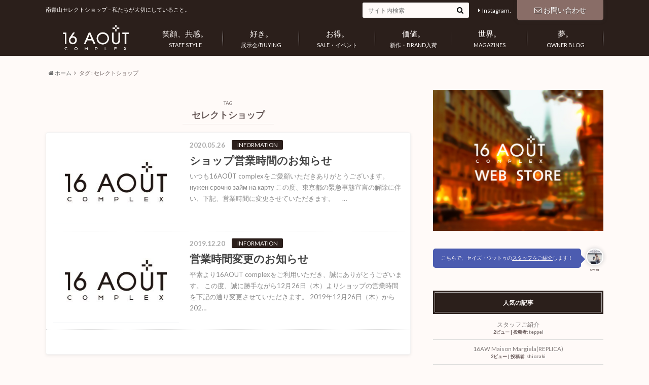

--- FILE ---
content_type: text/html; charset=UTF-8
request_url: http://blog.16aout-complex.com/archives/tag/%E3%82%BB%E3%83%AC%E3%82%AF%E3%83%88%E3%82%B7%E3%83%A7%E3%83%83%E3%83%97
body_size: 12370
content:
<!doctype html>

<!--[if lt IE 7]><html lang="ja" class="no-js lt-ie9 lt-ie8 lt-ie7"><![endif]-->
<!--[if (IE 7)&!(IEMobile)]><html lang="ja" class="no-js lt-ie9 lt-ie8"><![endif]-->
<!--[if (IE 8)&!(IEMobile)]><html lang="ja" class="no-js lt-ie9"><![endif]-->
<!--[if gt IE 8]><!--> <html lang="ja" class="no-js"><!--<![endif]-->

	<head>
		<meta charset="utf-8">

		<meta http-equiv="X-UA-Compatible" content="IE=edge">

		<title>  セレクトショップ | セイズウットゥコンプレックス スタッフブログ</title>
                <meta name="Keywords" content="16AOUT complex,ムアムアドールズ,セレクトショップ" />
                <meta name="Description" content="笑顔、共感。 好き。 お得。 価値。 世界。 夢。- 私たちが大切にしていること" />

		<meta name="HandheldFriendly" content="True">
		<meta name="MobileOptimized" content="320">
		<meta name="viewport" content="width=device-width, initial-scale=1"/>

		<link rel="apple-touch-icon" href="http://blog.16aout-complex.com/wp-content/uploads/2015/11/16aout_blog_logo144_gr.png">
		<link rel="icon" href="http://blog.16aout-complex.com/wp-content/uploads/2015/11/16aout_blog_logo32.png">

		<link rel="pingback" href="http://blog.16aout-complex.com/xmlrpc.php">

		<!--[if IE]>
		<link rel="shortcut icon" href="http://blog.16aout-complex.com/wp-content/uploads/2015/11/favicon.png">
		<![endif]-->

		<!--[if lt IE 9]>
		<script src="http://html5shiv.googlecode.com/svn/trunk/html5.js"></script>
		<script src="http://css3-mediaqueries-js.googlecode.com/svn/trunk/css3-mediaqueries.js"></script>
		<![endif]-->

<!-- GAタグ -->
<script>
  (function(i,s,o,g,r,a,m){i['GoogleAnalyticsObject']=r;i[r]=i[r]||function(){
  (i[r].q=i[r].q||[]).push(arguments)},i[r].l=1*new Date();a=s.createElement(o),
  m=s.getElementsByTagName(o)[0];a.async=1;a.src=g;m.parentNode.insertBefore(a,m)
  })(window,document,'script','//www.google-analytics.com/analytics.js','ga');

  ga('create', 'UA-43940357-4', 'auto');
  ga('send', 'pageview');

</script>

		<link rel='dns-prefetch' href='//blog.16aout-complex.com' />
<link rel='dns-prefetch' href='//s.w.org' />
<link rel="alternate" type="application/rss+xml" title="セイズウットゥコンプレックス スタッフブログ &raquo; フィード" href="http://blog.16aout-complex.com/feed" />
<link rel="alternate" type="application/rss+xml" title="セイズウットゥコンプレックス スタッフブログ &raquo; コメントフィード" href="http://blog.16aout-complex.com/comments/feed" />
<link rel="alternate" type="application/rss+xml" title="セイズウットゥコンプレックス スタッフブログ &raquo; セレクトショップ タグのフィード" href="http://blog.16aout-complex.com/archives/tag/%e3%82%bb%e3%83%ac%e3%82%af%e3%83%88%e3%82%b7%e3%83%a7%e3%83%83%e3%83%97/feed" />
		<script type="text/javascript">
			window._wpemojiSettings = {"baseUrl":"https:\/\/s.w.org\/images\/core\/emoji\/2\/72x72\/","ext":".png","svgUrl":"https:\/\/s.w.org\/images\/core\/emoji\/2\/svg\/","svgExt":".svg","source":{"concatemoji":"http:\/\/blog.16aout-complex.com\/wp-includes\/js\/wp-emoji-release.min.js"}};
			!function(e,o,t){var a,n,r;function i(e){var t=o.createElement("script");t.src=e,t.type="text/javascript",o.getElementsByTagName("head")[0].appendChild(t)}for(r=Array("simple","flag","unicode8","diversity","unicode9"),t.supports={everything:!0,everythingExceptFlag:!0},n=0;n<r.length;n++)t.supports[r[n]]=function(e){var t,a,n=o.createElement("canvas"),r=n.getContext&&n.getContext("2d"),i=String.fromCharCode;if(!r||!r.fillText)return!1;switch(r.textBaseline="top",r.font="600 32px Arial",e){case"flag":return(r.fillText(i(55356,56806,55356,56826),0,0),n.toDataURL().length<3e3)?!1:(r.clearRect(0,0,n.width,n.height),r.fillText(i(55356,57331,65039,8205,55356,57096),0,0),a=n.toDataURL(),r.clearRect(0,0,n.width,n.height),r.fillText(i(55356,57331,55356,57096),0,0),a!==n.toDataURL());case"diversity":return r.fillText(i(55356,57221),0,0),a=(t=r.getImageData(16,16,1,1).data)[0]+","+t[1]+","+t[2]+","+t[3],r.fillText(i(55356,57221,55356,57343),0,0),a!=(t=r.getImageData(16,16,1,1).data)[0]+","+t[1]+","+t[2]+","+t[3];case"simple":return r.fillText(i(55357,56835),0,0),0!==r.getImageData(16,16,1,1).data[0];case"unicode8":return r.fillText(i(55356,57135),0,0),0!==r.getImageData(16,16,1,1).data[0];case"unicode9":return r.fillText(i(55358,56631),0,0),0!==r.getImageData(16,16,1,1).data[0]}return!1}(r[n]),t.supports.everything=t.supports.everything&&t.supports[r[n]],"flag"!==r[n]&&(t.supports.everythingExceptFlag=t.supports.everythingExceptFlag&&t.supports[r[n]]);t.supports.everythingExceptFlag=t.supports.everythingExceptFlag&&!t.supports.flag,t.DOMReady=!1,t.readyCallback=function(){t.DOMReady=!0},t.supports.everything||(a=function(){t.readyCallback()},o.addEventListener?(o.addEventListener("DOMContentLoaded",a,!1),e.addEventListener("load",a,!1)):(e.attachEvent("onload",a),o.attachEvent("onreadystatechange",function(){"complete"===o.readyState&&t.readyCallback()})),(a=t.source||{}).concatemoji?i(a.concatemoji):a.wpemoji&&a.twemoji&&(i(a.twemoji),i(a.wpemoji)))}(window,document,window._wpemojiSettings);
		</script>
		<style type="text/css">
img.wp-smiley,
img.emoji {
	display: inline !important;
	border: none !important;
	box-shadow: none !important;
	height: 1em !important;
	width: 1em !important;
	margin: 0 .07em !important;
	vertical-align: -0.1em !important;
	background: none !important;
	padding: 0 !important;
}
</style>
<link rel='stylesheet' id='contact-form-7-css'  href='http://blog.16aout-complex.com/wp-content/plugins/contact-form-7/includes/css/styles.css' type='text/css' media='all' />
<link rel='stylesheet' id='wordpress-popular-posts-css-css'  href='http://blog.16aout-complex.com/wp-content/plugins/wordpress-popular-posts/public/css/wpp.css' type='text/css' media='all' />
<link rel='stylesheet' id='style-css'  href='http://blog.16aout-complex.com/wp-content/themes/albatros/style.css' type='text/css' media='all' />
<link rel='stylesheet' id='child-style-css'  href='http://blog.16aout-complex.com/wp-content/themes/albatros_custom/style.css' type='text/css' media='all' />
<link rel='stylesheet' id='shortcode-css'  href='http://blog.16aout-complex.com/wp-content/themes/albatros/library/css/shortcode.css' type='text/css' media='all' />
<script type='text/javascript' src='//ajax.googleapis.com/ajax/libs/jquery/1.8.3/jquery.min.js'></script>
<link rel='https://api.w.org/' href='http://blog.16aout-complex.com/wp-json/' />
<meta http-equiv="Last-Modified" content="Sat, 17 Jan 2026 15:55:47 GMT" />
<style type="text/css">
body{color: #685958;}
a{color: #d67254;}
a:hover{color: #e69177;}
.hentry footer .post-categories li a,.hentry footer .tags a{  background: #d67254;  border:1px solid #d67254;}
.hentry footer .tags a{color:#d67254; background: none;}
.hentry footer .post-categories li a:hover,.hentry footer .tags a:hover{ background:#e69177;  border-color:#e69177;}
input[type="text"],input[type="password"],input[type="datetime"],input[type="datetime-local"],input[type="date"],input[type="month"],input[type="time"],input[type="week"],input[type="number"],input[type="email"],input[type="url"],input[type="search"],input[type="tel"],input[type="color"],select,textarea,.field { background-color: #fffaf8;}
/*ヘッダー*/
.header{background: #2b1f1b;}
.header .subnav .site_description,.header .mobile_site_description{color:  #fffaf8;}
.nav li a {color: #fffaf8;}
.nav li a:hover{color:#ede1de;}
.subnav .contactbutton a{background: #896d67;}
.subnav .contactbutton a:hover{background:#5e4442;}
@media only screen and (min-width: 768px) {
	.nav ul {background: #2b1f1b;}
	.nav li ul.sub-menu li a{color: #e3cfc6;}
}
/*メインエリア*/
.byline .cat-name{background: #2b1f1b; color:  #fffaf8;}
.widgettitle {background: #2b1f1b; color:  #fffaf8;}
.widget li a:after{color: #2b1f1b!important;}

/* 投稿ページ吹き出し見出し */
.single .entry-content h2{background: #876661;}
.single .entry-content h2:after{border-top-color:#876661;}
/* リスト要素 */
.entry-content ul li:before{ background: #876661;}
.entry-content ol li:before{ background: #876661;}
/* カテゴリーラベル */
.single .authorbox .author-newpost li .cat-name,.related-box li .cat-name{ background: #2b1f1b;}
/* CTA */
.cta-inner{ background: #2b1f1b;}
/* ローカルナビ */
.local-nav .title a{ background: #d67254;}
.local-nav .current_page_item a{color:#d67254;}
/* ランキングバッジ */
ul.wpp-list li a:before{background: #2b1f1b;}
/* アーカイブのボタン */
.readmore a{border:1px solid #d67254;color:#d67254;}
.readmore a:hover{background:#d67254;color:#fff;}
/* ボタンの色 */
.btn-wrap a{background: #d67254;border: 1px solid #d67254;}
.btn-wrap a:hover{background: #e69177;}
.btn-wrap.simple a{border:1px solid #d67254;color:#d67254;}
.btn-wrap.simple a:hover{background:#d67254;}
/* コメント */
.blue-btn, .comment-reply-link, #submit { background-color: #d67254; }
.blue-btn:hover, .comment-reply-link:hover, #submit:hover, .blue-btn:focus, .comment-reply-link:focus, #submit:focus {background-color: #e69177; }
/* サイドバー */
.widget a{text-decoration:none; color:#847d7c;}
.widget a:hover{color:#cec3c2;}
/*フッター*/
#footer-top{background-color: #2b1f1b; color: #fffaf8;}
.footer a,#footer-top a{color: #e3cfc6;}
#footer-top .widgettitle{color: #fffaf8;}
.footer {background-color: #2b1f1b;color: #fffaf8;}
.footer-links li:before{ color: #2b1f1b;}
/* ページネーション */
.pagination a, .pagination span,.page-links a , .page-links ul > li > span{color: #d67254;}
.pagination a:hover, .pagination a:focus,.page-links a:hover, .page-links a:focus{background-color: #d67254;}
.pagination .current:hover, .pagination .current:focus{color: #e69177;}
</style>
<style type="text/css" id="custom-background-css">
body.custom-background { background-color: #fffaf8; }
</style>
<link rel="icon" href="http://blog.16aout-complex.com/wp-content/uploads/2015/11/cropped-16aout_blog_logo512_wh-32x32.png" sizes="32x32" />
<link rel="icon" href="http://blog.16aout-complex.com/wp-content/uploads/2015/11/cropped-16aout_blog_logo512_wh-192x192.png" sizes="192x192" />
<link rel="apple-touch-icon-precomposed" href="http://blog.16aout-complex.com/wp-content/uploads/2015/11/cropped-16aout_blog_logo512_wh-180x180.png" />
<meta name="msapplication-TileImage" content="http://blog.16aout-complex.com/wp-content/uploads/2015/11/cropped-16aout_blog_logo512_wh-270x270.png" />

<meta name="google-site-verification" content="zq8XviHClmdl6Ow7Peoji3LeTKpjf_x64OFJn8Dmoew" />

	</head>

	<body class="archive tag tag-630 custom-background" itemscope itemtype="http://schema.org/WebPage">

<script>
  window.fbAsyncInit = function() {
    FB.init({
      appId      : '535298253308088',
      xfbml      : true,
      version    : 'v2.6'
    });
  };

  (function(d, s, id){
     var js, fjs = d.getElementsByTagName(s)[0];
     if (d.getElementById(id)) {return;}
     js = d.createElement(s); js.id = id;
     js.src = "//connect.facebook.net/en_US/sdk.js";
     fjs.parentNode.insertBefore(js, fjs);
   }(document, 'script', 'facebook-jssdk'));
</script>

		<div id="container">

					
			<header class="header" role="banner" itemscope itemtype="http://schema.org/WPHeader">

				<div id="inner-header" class="wrap cf">


					
<div id="logo">
																		<p class="h1 img" itemscope itemtype="http://schema.org/Organization"><a href="http://blog.16aout-complex.com"><img src="http://blog.16aout-complex.com/wp-content/uploads/2015/11/logo_blog.png" alt="セイズウットゥコンプレックス スタッフブログ"></a></p>
											</div>					
					
					<div class="subnav cf">
										<p class="site_description">南青山セレクトショップ &#8211; 私たちが大切にしていること。</p>
										
					<div class="contactbutton"><ul id="menu-%e3%83%98%e3%83%83%e3%83%80%e3%83%bc%e5%95%8f%e3%81%84%e5%90%88%e3%82%8f%e3%81%9b" class=""><li id="menu-item-34" class="menu-item menu-item-type-custom menu-item-object-custom menu-item-34"><a href="http://blog.16aout-complex.com/inquire"><span class="gf"></span><i class="fa fa-envelope-o"></i>お問い合わせ</a></li>
</ul></div>					
					<ul id="menu-%e3%82%b9%e3%82%bf%e3%83%83%e3%83%95%e3%81%94%e7%b4%b9%e4%bb%8b" class="linklist"><li id="menu-item-33" class="menu-item menu-item-type-custom menu-item-object-custom menu-item-33"><a href="http://blog.16aout-complex.com/gallery">Instagram.<span class="gf"></span></a></li>
</ul>					
					<form role="search" method="get" id="searchform" class="searchform" action="http://blog.16aout-complex.com/">
    <div>
        <label for="s" class="screen-reader-text"></label>
        <input type="search" id="s" name="s" value="" placeholder="サイト内検索" /><button type="submit" id="searchsubmit" ><i class="fa fa-search"></i></button>
    </div>
</form>					</div>

					<nav id="g_nav" role="navigation" itemscope itemtype="http://schema.org/SiteNavigationElement">
						<ul id="menu-%e3%82%b0%e3%83%ad%e3%83%bc%e3%83%90%e3%83%ab%e3%83%8a%e3%83%93" class="nav top-nav cf"><li id="menu-item-27" class="menu-item menu-item-type-custom menu-item-object-custom menu-item-27"><a href="http://blog.16aout-complex.com/archives/category/staff-style">STAFF STYLE<span class="gf">笑顔、共感。</span></a></li>
<li id="menu-item-28" class="menu-item menu-item-type-custom menu-item-object-custom menu-item-28"><a href="http://blog.16aout-complex.com/archives/category/buying">展示会/BUYING<span class="gf">好き。</span></a></li>
<li id="menu-item-29" class="menu-item menu-item-type-custom menu-item-object-custom menu-item-29"><a href="http://blog.16aout-complex.com/archives/category/sale-event">SALE・イベント<span class="gf">お得。</span></a></li>
<li id="menu-item-30" class="menu-item menu-item-type-custom menu-item-object-custom menu-item-30"><a href="http://blog.16aout-complex.com/archives/category/new-brand">新作・BRAND入荷<span class="gf">価値。</span></a></li>
<li id="menu-item-1847" class="menu-item menu-item-type-custom menu-item-object-custom menu-item-1847"><a href="http://blog.16aout-complex.com/archives/category/press">MAGAZINES<span class="gf">世界。</span></a></li>
<li id="menu-item-31" class="menu-item menu-item-type-custom menu-item-object-custom menu-item-31"><a href="http://blog.16aout-complex.com/archives/category/owner-blog">OWNER BLOG<span class="gf">夢。</span></a></li>
</ul>
					</nav>

				</div>

			</header>


<div id="breadcrumb" class="breadcrumb inner wrap cf"><ul><li itemtype="http://data-vocabulary.org/Breadcrumb"><a href="http://blog.16aout-complex.com/" itemprop="url"><i class="fa fa-home"></i> ホーム</a></li><li itemtype="http://data-vocabulary.org/Breadcrumb">タグ : セレクトショップ</li></ul></div>

			<div id="content">

				<div id="inner-content" class="wrap cf">

						<main id="main" class="m-all t-2of3 d-5of7 cf" role="main" itemscope itemprop="mainContentOfPage" itemtype="http://schema.org/Blog">

							<div class="archivettl">
																	<h1 class="archive-title h2">
										<span>TAG</span> セレクトショップ									</h1>
	
															</div>


														
							<div class="top-post-list hentry">
							
														
								<article class="post-list cf" role="article">
									<a href="http://blog.16aout-complex.com/archives/8295" rel="bookmark" title="ショップ営業時間のお知らせ">
								
																		<figure class="eyecatch">
										<img width="300" height="200" src="http://blog.16aout-complex.com/wp-content/uploads/2019/09/16LOGO-600x600-300x200.jpg" class="attachment-home-thum size-home-thum wp-post-image" alt="16LOGO-600x600" srcset="http://blog.16aout-complex.com/wp-content/uploads/2019/09/16LOGO-600x600-300x200.jpg 300w, http://blog.16aout-complex.com/wp-content/uploads/2019/09/16LOGO-600x600-600x400.jpg 600w" sizes="(max-width: 300px) 100vw, 300px" />									</figure>
																	
									<section class="entry-content cf">
									    <p class="byline entry-meta vcard">
									
										<span class="date updated">2020.05.26</span>
									    <span class="cat-name">INFORMATION</span>
										<span class="author" style="display: none;"><span class="fn">ロスユイ</span></span>
										
									    </p>
									
										<h1 class="h2 entry-title">ショップ営業時間のお知らせ</h1>
								
																			<p class="description"><p>いつも16AOÛT complexをご愛顧いただきありがとうございます。 нужен срочно займ на карту この度、東京都の緊急事態宣言の解除に伴い、下記、営業時間に変更させていただきます。     &#8230;</p>
</p>
																	
									</section>
									</a>
								</article>
							
														
								<article class="post-list cf" role="article">
									<a href="http://blog.16aout-complex.com/archives/8135" rel="bookmark" title="営業時間変更のお知らせ">
								
																		<figure class="eyecatch">
										<img width="300" height="200" src="http://blog.16aout-complex.com/wp-content/uploads/2019/09/16LOGO-600x600-300x200.jpg" class="attachment-home-thum size-home-thum wp-post-image" alt="16LOGO-600x600" srcset="http://blog.16aout-complex.com/wp-content/uploads/2019/09/16LOGO-600x600-300x200.jpg 300w, http://blog.16aout-complex.com/wp-content/uploads/2019/09/16LOGO-600x600-600x400.jpg 600w" sizes="(max-width: 300px) 100vw, 300px" />									</figure>
																	
									<section class="entry-content cf">
									    <p class="byline entry-meta vcard">
									
										<span class="date updated">2019.12.20</span>
									    <span class="cat-name">INFORMATION</span>
										<span class="author" style="display: none;"><span class="fn">ロスユイ</span></span>
										
									    </p>
									
										<h1 class="h2 entry-title">営業時間変更のお知らせ</h1>
								
																			<p class="description"><p>平素より16AOUT complexをご利用いただき、誠にありがとうございます。 この度、誠に勝手ながら12月26日（木）よりショップの営業時間を下記の通り変更させていただきます。 2019年12月26日（木）から202&#8230;</p>
</p>
																	
									</section>
									</a>
								</article>
							
														
							<nav class="pagination cf">
</nav>
	
														</div>
						</main>

									<div id="sidebar1" class="sidebar m-all t-1of3 d-2of7 last-col cf" role="complementary">
					
					 
					
											<div class="add">
							<div id="text-2" class="widget widget_text">			<div class="textwidget"><a href="http://www.16aout-complex.com/"><img alt="16AOUT公式ウェブストア" src="http://blog.16aout-complex.com/wp-content/uploads/2015/11/blog_banner.jpg" /></a></div>
		</div><div id="text-10" class="widget widget_text">			<div class="textwidget"><div class="voice cf r fb"><figure class="icon"><img src="http://blog.16aout-complex.com/wp-content/uploads/2015/11/bffdd798065147b347445f8e006666f6-96x96.jpg"><figcaption class="name">owner</figcaption></figure><div class="voicecomment"><a href="http://blog.16aout-complex.com/staff/"><span style="color:#fffaf8">こちらで、セイズ・ウットゥの<u>スタッフをご紹介</u>します！</a></span></div></div></div>
		</div>
<!-- WordPress Popular Posts Plugin [W] [daily] [views] [regular] -->

<div id="wpp-2" class="widget popular-posts">
<h4 class="widgettitle"><span>人気の記事</span></h4>
<ul class="wpp-list">
<li>
<a href="http://blog.16aout-complex.com/staff" title="スタッフご紹介" class="wpp-post-title" target="_self">スタッフご紹介</a>
 <span class="wpp-meta post-stats"><span class="wpp-views">2ビュー</span> | <span class="wpp-author">投稿者: <a href="http://blog.16aout-complex.com/archives/author/teppeiikeda">teppei</a></span></span>
</li>
<li>
<a href="http://blog.16aout-complex.com/archives/4124" title="16AW Maison Margiela(REPLICA)" class="wpp-post-title" target="_self">16AW Maison Margiela(REPLICA)</a>
 <span class="wpp-meta post-stats"><span class="wpp-views">2ビュー</span> | <span class="wpp-author">投稿者: <a href="http://blog.16aout-complex.com/archives/author/shiozaki">shiozaki</a></span></span>
</li>
<li>
<a href="http://blog.16aout-complex.com/archives/6005" title="17AW new Japanese brand &#8220;BASEMARK&#8221;(ベースマーク)" class="wpp-post-title" target="_self">17AW new Japanese brand &#8220;BASEMARK&#8221;(ベースマーク)</a>
 <span class="wpp-meta post-stats"><span class="wpp-views">2ビュー</span> | <span class="wpp-author">投稿者: <a href="http://blog.16aout-complex.com/archives/author/makino">makino</a></span></span>
</li>
<li>
<a href="http://blog.16aout-complex.com/archives/6098" title="17AW MAISON MARGIELA(メゾン・マルジェラ)マイ・スタンダード" class="wpp-post-title" target="_self">17AW MAISON MARGIELA(メゾン・マルジェラ)マイ・スタンダード</a>
 <span class="wpp-meta post-stats"><span class="wpp-views">2ビュー</span> | <span class="wpp-author">投稿者: <a href="http://blog.16aout-complex.com/archives/author/kanakubo">ロスユイ</a></span></span>
</li>
<li>
<a href="http://blog.16aout-complex.com/archives/7261" title="2019年春夏新しい服" class="wpp-post-title" target="_self">2019年春夏新しい服</a>
 <span class="wpp-meta post-stats"><span class="wpp-views">1ビュー</span> | <span class="wpp-author">投稿者: <a href="http://blog.16aout-complex.com/archives/author/ishikawa">ishikawa</a></span></span>
</li>
<li>
<a href="http://blog.16aout-complex.com/archives/8202" title="20SS COPERNI(コペルニ)新作紹介 VOL.1 『スワイプバッグ』" class="wpp-post-title" target="_self">20SS COPERNI(コペルニ)新作紹介 VOL.1 『スワイプバッグ』</a>
 <span class="wpp-meta post-stats"><span class="wpp-views">1ビュー</span> | <span class="wpp-author">投稿者: <a href="http://blog.16aout-complex.com/archives/author/makino">makino</a></span></span>
</li>
</ul>

</div>
						</div>
										
										
					
											<div id="archives-3" class="widget widget_archive"><h4 class="widgettitle"><span>アーカイブ/月別</span></h4>		<label class="screen-reader-text" for="archives-dropdown-3">アーカイブ/月別</label>
		<select id="archives-dropdown-3" name="archive-dropdown" onchange='document.location.href=this.options[this.selectedIndex].value;'>
			
			<option value="">月を選択</option>
				<option value='http://blog.16aout-complex.com/archives/date/2023/04'> 2023年4月 </option>
	<option value='http://blog.16aout-complex.com/archives/date/2022/12'> 2022年12月 </option>
	<option value='http://blog.16aout-complex.com/archives/date/2022/11'> 2022年11月 </option>
	<option value='http://blog.16aout-complex.com/archives/date/2022/09'> 2022年9月 </option>
	<option value='http://blog.16aout-complex.com/archives/date/2021/09'> 2021年9月 </option>
	<option value='http://blog.16aout-complex.com/archives/date/2021/06'> 2021年6月 </option>
	<option value='http://blog.16aout-complex.com/archives/date/2021/04'> 2021年4月 </option>
	<option value='http://blog.16aout-complex.com/archives/date/2020/12'> 2020年12月 </option>
	<option value='http://blog.16aout-complex.com/archives/date/2020/07'> 2020年7月 </option>
	<option value='http://blog.16aout-complex.com/archives/date/2020/05'> 2020年5月 </option>
	<option value='http://blog.16aout-complex.com/archives/date/2020/04'> 2020年4月 </option>
	<option value='http://blog.16aout-complex.com/archives/date/2020/03'> 2020年3月 </option>
	<option value='http://blog.16aout-complex.com/archives/date/2020/02'> 2020年2月 </option>
	<option value='http://blog.16aout-complex.com/archives/date/2019/12'> 2019年12月 </option>
	<option value='http://blog.16aout-complex.com/archives/date/2019/10'> 2019年10月 </option>
	<option value='http://blog.16aout-complex.com/archives/date/2019/09'> 2019年9月 </option>
	<option value='http://blog.16aout-complex.com/archives/date/2019/08'> 2019年8月 </option>
	<option value='http://blog.16aout-complex.com/archives/date/2019/07'> 2019年7月 </option>
	<option value='http://blog.16aout-complex.com/archives/date/2019/05'> 2019年5月 </option>
	<option value='http://blog.16aout-complex.com/archives/date/2019/04'> 2019年4月 </option>
	<option value='http://blog.16aout-complex.com/archives/date/2019/03'> 2019年3月 </option>
	<option value='http://blog.16aout-complex.com/archives/date/2018/12'> 2018年12月 </option>
	<option value='http://blog.16aout-complex.com/archives/date/2018/11'> 2018年11月 </option>
	<option value='http://blog.16aout-complex.com/archives/date/2018/09'> 2018年9月 </option>
	<option value='http://blog.16aout-complex.com/archives/date/2018/08'> 2018年8月 </option>
	<option value='http://blog.16aout-complex.com/archives/date/2018/07'> 2018年7月 </option>
	<option value='http://blog.16aout-complex.com/archives/date/2018/06'> 2018年6月 </option>
	<option value='http://blog.16aout-complex.com/archives/date/2018/05'> 2018年5月 </option>
	<option value='http://blog.16aout-complex.com/archives/date/2018/04'> 2018年4月 </option>
	<option value='http://blog.16aout-complex.com/archives/date/2018/03'> 2018年3月 </option>
	<option value='http://blog.16aout-complex.com/archives/date/2018/02'> 2018年2月 </option>
	<option value='http://blog.16aout-complex.com/archives/date/2018/01'> 2018年1月 </option>
	<option value='http://blog.16aout-complex.com/archives/date/2017/12'> 2017年12月 </option>
	<option value='http://blog.16aout-complex.com/archives/date/2017/11'> 2017年11月 </option>
	<option value='http://blog.16aout-complex.com/archives/date/2017/10'> 2017年10月 </option>
	<option value='http://blog.16aout-complex.com/archives/date/2017/09'> 2017年9月 </option>
	<option value='http://blog.16aout-complex.com/archives/date/2017/08'> 2017年8月 </option>
	<option value='http://blog.16aout-complex.com/archives/date/2017/07'> 2017年7月 </option>
	<option value='http://blog.16aout-complex.com/archives/date/2017/06'> 2017年6月 </option>
	<option value='http://blog.16aout-complex.com/archives/date/2017/05'> 2017年5月 </option>
	<option value='http://blog.16aout-complex.com/archives/date/2017/04'> 2017年4月 </option>
	<option value='http://blog.16aout-complex.com/archives/date/2017/03'> 2017年3月 </option>
	<option value='http://blog.16aout-complex.com/archives/date/2017/02'> 2017年2月 </option>
	<option value='http://blog.16aout-complex.com/archives/date/2017/01'> 2017年1月 </option>
	<option value='http://blog.16aout-complex.com/archives/date/2016/12'> 2016年12月 </option>
	<option value='http://blog.16aout-complex.com/archives/date/2016/11'> 2016年11月 </option>
	<option value='http://blog.16aout-complex.com/archives/date/2016/10'> 2016年10月 </option>
	<option value='http://blog.16aout-complex.com/archives/date/2016/09'> 2016年9月 </option>
	<option value='http://blog.16aout-complex.com/archives/date/2016/08'> 2016年8月 </option>
	<option value='http://blog.16aout-complex.com/archives/date/2016/07'> 2016年7月 </option>
	<option value='http://blog.16aout-complex.com/archives/date/2016/06'> 2016年6月 </option>
	<option value='http://blog.16aout-complex.com/archives/date/2016/05'> 2016年5月 </option>
	<option value='http://blog.16aout-complex.com/archives/date/2016/04'> 2016年4月 </option>
	<option value='http://blog.16aout-complex.com/archives/date/2016/03'> 2016年3月 </option>
	<option value='http://blog.16aout-complex.com/archives/date/2016/02'> 2016年2月 </option>
	<option value='http://blog.16aout-complex.com/archives/date/2016/01'> 2016年1月 </option>
	<option value='http://blog.16aout-complex.com/archives/date/2015/12'> 2015年12月 </option>
	<option value='http://blog.16aout-complex.com/archives/date/2015/11'> 2015年11月 </option>
	<option value='http://blog.16aout-complex.com/archives/date/2015/10'> 2015年10月 </option>
	<option value='http://blog.16aout-complex.com/archives/date/2015/09'> 2015年9月 </option>
	<option value='http://blog.16aout-complex.com/archives/date/2015/08'> 2015年8月 </option>
	<option value='http://blog.16aout-complex.com/archives/date/2015/07'> 2015年7月 </option>
	<option value='http://blog.16aout-complex.com/archives/date/2015/06'> 2015年6月 </option>
	<option value='http://blog.16aout-complex.com/archives/date/2015/05'> 2015年5月 </option>
	<option value='http://blog.16aout-complex.com/archives/date/2015/04'> 2015年4月 </option>
	<option value='http://blog.16aout-complex.com/archives/date/2015/03'> 2015年3月 </option>
	<option value='http://blog.16aout-complex.com/archives/date/2015/02'> 2015年2月 </option>
	<option value='http://blog.16aout-complex.com/archives/date/2015/01'> 2015年1月 </option>
	<option value='http://blog.16aout-complex.com/archives/date/2014/12'> 2014年12月 </option>
	<option value='http://blog.16aout-complex.com/archives/date/2014/11'> 2014年11月 </option>
	<option value='http://blog.16aout-complex.com/archives/date/2014/10'> 2014年10月 </option>
	<option value='http://blog.16aout-complex.com/archives/date/2014/09'> 2014年9月 </option>
	<option value='http://blog.16aout-complex.com/archives/date/2014/08'> 2014年8月 </option>
	<option value='http://blog.16aout-complex.com/archives/date/2014/07'> 2014年7月 </option>
	<option value='http://blog.16aout-complex.com/archives/date/2014/06'> 2014年6月 </option>
	<option value='http://blog.16aout-complex.com/archives/date/2014/05'> 2014年5月 </option>
	<option value='http://blog.16aout-complex.com/archives/date/2014/04'> 2014年4月 </option>
	<option value='http://blog.16aout-complex.com/archives/date/2014/03'> 2014年3月 </option>
	<option value='http://blog.16aout-complex.com/archives/date/2014/02'> 2014年2月 </option>
	<option value='http://blog.16aout-complex.com/archives/date/2014/01'> 2014年1月 </option>
	<option value='http://blog.16aout-complex.com/archives/date/2013/12'> 2013年12月 </option>
	<option value='http://blog.16aout-complex.com/archives/date/2013/11'> 2013年11月 </option>
	<option value='http://blog.16aout-complex.com/archives/date/2013/10'> 2013年10月 </option>
	<option value='http://blog.16aout-complex.com/archives/date/2013/09'> 2013年9月 </option>
	<option value='http://blog.16aout-complex.com/archives/date/2013/08'> 2013年8月 </option>
	<option value='http://blog.16aout-complex.com/archives/date/2013/07'> 2013年7月 </option>
	<option value='http://blog.16aout-complex.com/archives/date/2013/06'> 2013年6月 </option>
	<option value='http://blog.16aout-complex.com/archives/date/2013/05'> 2013年5月 </option>
	<option value='http://blog.16aout-complex.com/archives/date/2013/04'> 2013年4月 </option>
	<option value='http://blog.16aout-complex.com/archives/date/2013/03'> 2013年3月 </option>
	<option value='http://blog.16aout-complex.com/archives/date/2013/02'> 2013年2月 </option>
	<option value='http://blog.16aout-complex.com/archives/date/2013/01'> 2013年1月 </option>
	<option value='http://blog.16aout-complex.com/archives/date/2012/12'> 2012年12月 </option>
	<option value='http://blog.16aout-complex.com/archives/date/2012/11'> 2012年11月 </option>
	<option value='http://blog.16aout-complex.com/archives/date/2012/10'> 2012年10月 </option>
	<option value='http://blog.16aout-complex.com/archives/date/2012/09'> 2012年9月 </option>
	<option value='http://blog.16aout-complex.com/archives/date/2012/08'> 2012年8月 </option>
	<option value='http://blog.16aout-complex.com/archives/date/2012/07'> 2012年7月 </option>
	<option value='http://blog.16aout-complex.com/archives/date/2012/06'> 2012年6月 </option>
	<option value='http://blog.16aout-complex.com/archives/date/2012/05'> 2012年5月 </option>
	<option value='http://blog.16aout-complex.com/archives/date/2012/04'> 2012年4月 </option>
	<option value='http://blog.16aout-complex.com/archives/date/2012/03'> 2012年3月 </option>
	<option value='http://blog.16aout-complex.com/archives/date/2012/02'> 2012年2月 </option>

		</select>
		</div><div id="text-12" class="widget widget_text">			<div class="textwidget"><center><a href='http://cloud.feedly.com/#subscription%2Ffeed%2Fhttp%3A%2F%2Fblog.16aout-complex.com%2Ffeed'  target='blank'><img id='feedlyFollow' src='http://s3.feedly.com/img/follows/feedly-follow-rectangle-flat-big_2x.png' alt='follow us in feedly' width='80' height='34'></a></center></div>
		</div>					
										<script type="text/javascript">
(function(){
	 $(function(){
 
		 var fix = $('#scrollfix'),
		 side = $('#sidebar1'),
		 main = $('#main'),
		 sideTop = side.offset().top;
		 fixTop = fix.offset().top,
		 mainTop = main.offset().top,
		 w = $(window);
 
		 var adjust = function(){
			 fixTop = fix.css('position') === 'static' ? sideTop + fix.position().top : fixTop;
			 var fixHeight = fix.outerHeight(true),
			 mainHeight = main.outerHeight(),
			 winTop = w.scrollTop();
 
			 if(winTop + fixHeight > mainTop + mainHeight){
				fix.removeClass('fixed');
			}else if(winTop >= fixTop){
				fix.addClass('fixed');
			}else{
				fix.removeClass('fixed');
			 }
		 }
 
		 w.on('scroll', adjust);
	 });
})(jQuery);
					</script>
						
					<div id="scrollfix">
						<div id="tag_cloud-2" class="widget widget_tag_cloud"><h4 class="widgettitle"><span>タグクラウド</span></h4><div class="tagcloud"><a href='http://blog.16aout-complex.com/archives/tag/rabbit' class='tag-link-319 tag-link-position-1' title='8件のトピック' style='font-size: 9.8167938931298pt;'>うさぎ</a>
<a href='http://blog.16aout-complex.com/archives/tag/friends' class='tag-link-323 tag-link-position-2' title='24件のトピック' style='font-size: 14.625954198473pt;'>お友達</a>
<a href='http://blog.16aout-complex.com/archives/tag/basket-bag' class='tag-link-439 tag-link-position-3' title='11件のトピック' style='font-size: 11.206106870229pt;'>かごバッグ</a>
<a href='http://blog.16aout-complex.com/archives/tag/dogs' class='tag-link-388 tag-link-position-4' title='9件のトピック' style='font-size: 10.351145038168pt;'>わんこ</a>
<a href='http://blog.16aout-complex.com/archives/tag/accessories' class='tag-link-97 tag-link-position-5' title='14件のトピック' style='font-size: 12.274809160305pt;'>アクセサリー</a>
<a href='http://blog.16aout-complex.com/archives/tag/ami-alexandre-mattiussi' class='tag-link-318 tag-link-position-6' title='25件のトピック' style='font-size: 14.732824427481pt;'>アミアレクサンドルマテュッシ</a>
<a href='http://blog.16aout-complex.com/archives/tag/alexander-mcqueen' class='tag-link-339 tag-link-position-7' title='7件のトピック' style='font-size: 9.2824427480916pt;'>アレキサンダーマックイーン</a>
<a href='http://blog.16aout-complex.com/archives/tag/andrea-pompilio' class='tag-link-480 tag-link-position-8' title='6件のトピック' style='font-size: 8.7480916030534pt;'>アンドレアポンピリオ</a>
<a href='http://blog.16aout-complex.com/archives/tag/art' class='tag-link-304 tag-link-position-9' title='16件のトピック' style='font-size: 12.809160305344pt;'>アート</a>
<a href='http://blog.16aout-complex.com/archives/tag/isabel-marant-etoile' class='tag-link-171 tag-link-position-10' title='9件のトピック' style='font-size: 10.351145038168pt;'>イザベルマラン エトワール</a>
<a href='http://blog.16aout-complex.com/archives/tag/event' class='tag-link-479 tag-link-position-11' title='6件のトピック' style='font-size: 8.7480916030534pt;'>イベント</a>
<a href='http://blog.16aout-complex.com/archives/tag/interior' class='tag-link-55 tag-link-position-12' title='40件のトピック' style='font-size: 16.870229007634pt;'>インテリア</a>
<a href='http://blog.16aout-complex.com/archives/tag/yve-salomon' class='tag-link-24 tag-link-position-13' title='8件のトピック' style='font-size: 9.8167938931298pt;'>イヴサロモン（イブサロモン モッズコート）</a>
<a href='http://blog.16aout-complex.com/archives/tag/eachother' class='tag-link-438 tag-link-position-14' title='9件のトピック' style='font-size: 10.351145038168pt;'>イーチアザー</a>
<a href='http://blog.16aout-complex.com/archives/tag/mm-6' class='tag-link-367 tag-link-position-15' title='7件のトピック' style='font-size: 9.2824427480916pt;'>エムエムシックス</a>
<a href='http://blog.16aout-complex.com/archives/tag/originalmarrakech' class='tag-link-428 tag-link-position-16' title='10件のトピック' style='font-size: 10.778625954198pt;'>オリジナル マラケッシュ</a>
<a href='http://blog.16aout-complex.com/archives/tag/order-made' class='tag-link-449 tag-link-position-17' title='5件のトピック' style='font-size: 8pt;'>オーダーメイド</a>
<a href='http://blog.16aout-complex.com/archives/tag/candle' class='tag-link-73 tag-link-position-18' title='5件のトピック' style='font-size: 8pt;'>キャンドル</a>
<a href='http://blog.16aout-complex.com/archives/tag/gift' class='tag-link-75 tag-link-position-19' title='11件のトピック' style='font-size: 11.206106870229pt;'>ギフト</a>
<a href='http://blog.16aout-complex.com/archives/tag/cushion' class='tag-link-392 tag-link-position-20' title='5件のトピック' style='font-size: 8pt;'>クッション</a>
<a href='http://blog.16aout-complex.com/archives/tag/xmas-present' class='tag-link-96 tag-link-position-21' title='11件のトピック' style='font-size: 11.206106870229pt;'>クリスマスプレゼント</a>
<a href='http://blog.16aout-complex.com/archives/tag/chloe' class='tag-link-425 tag-link-position-22' title='18件のトピック' style='font-size: 13.343511450382pt;'>クロエ</a>
<a href='http://blog.16aout-complex.com/archives/tag/coats' class='tag-link-25 tag-link-position-23' title='23件のトピック' style='font-size: 14.412213740458pt;'>コート</a>
<a href='http://blog.16aout-complex.com/archives/tag/sunglasses' class='tag-link-132 tag-link-position-24' title='6件のトピック' style='font-size: 8.7480916030534pt;'>サングラス</a>
<a href='http://blog.16aout-complex.com/archives/tag/sandal' class='tag-link-202 tag-link-position-25' title='6件のトピック' style='font-size: 8.7480916030534pt;'>サンダル</a>
<a href='http://blog.16aout-complex.com/archives/tag/giuzeppe-zanotti' class='tag-link-329 tag-link-position-26' title='12件のトピック' style='font-size: 11.526717557252pt;'>ザノッティ</a>
<a href='http://blog.16aout-complex.com/archives/tag/shirt' class='tag-link-360 tag-link-position-27' title='13件のトピック' style='font-size: 11.954198473282pt;'>シャツ</a>
<a href='http://blog.16aout-complex.com/archives/tag/shoes' class='tag-link-123 tag-link-position-28' title='16件のトピック' style='font-size: 12.809160305344pt;'>シューズ</a>
<a href='http://blog.16aout-complex.com/archives/tag/jackets' class='tag-link-164 tag-link-position-29' title='21件のトピック' style='font-size: 13.984732824427pt;'>ジャケット</a>
<a href='http://blog.16aout-complex.com/archives/tag/giorgio-brato' class='tag-link-250 tag-link-position-30' title='5件のトピック' style='font-size: 8pt;'>ジョルジオブラット</a>
<a href='http://blog.16aout-complex.com/archives/tag/sweat-parka' class='tag-link-359 tag-link-position-31' title='8件のトピック' style='font-size: 9.8167938931298pt;'>スウェット･パーカー</a>
<a href='http://blog.16aout-complex.com/archives/tag/sneaker' class='tag-link-385 tag-link-position-32' title='13件のトピック' style='font-size: 11.954198473282pt;'>スニーカー</a>
<a href='http://blog.16aout-complex.com/archives/tag/smile-cushion' class='tag-link-353 tag-link-position-33' title='8件のトピック' style='font-size: 9.8167938931298pt;'>スマイリークッション</a>
<a href='http://blog.16aout-complex.com/archives/tag/celebrity' class='tag-link-313 tag-link-position-34' title='9件のトピック' style='font-size: 10.351145038168pt;'>セレブ</a>
<a href='http://blog.16aout-complex.com/archives/tag/sale' class='tag-link-416 tag-link-position-35' title='6件のトピック' style='font-size: 8.7480916030534pt;'>セール</a>
<a href='http://blog.16aout-complex.com/archives/tag/dsquared2' class='tag-link-81 tag-link-position-36' title='10件のトピック' style='font-size: 10.778625954198pt;'>ディースクエアード</a>
<a href='http://blog.16aout-complex.com/archives/tag/denim' class='tag-link-307 tag-link-position-37' title='13件のトピック' style='font-size: 11.954198473282pt;'>デニム</a>
<a href='http://blog.16aout-complex.com/archives/tag/knit' class='tag-link-253 tag-link-position-38' title='17件のトピック' style='font-size: 13.129770992366pt;'>ニット</a>
<a href='http://blog.16aout-complex.com/archives/tag/haider-ackermann' class='tag-link-332 tag-link-position-39' title='23件のトピック' style='font-size: 14.412213740458pt;'>ハイダーアッカーマン</a>
<a href='http://blog.16aout-complex.com/archives/tag/%e3%83%8f%e3%83%aa%e3%82%b9%e3%83%af%e3%83%bc%e3%83%95%e3%83%ad%e3%83%b3%e3%83%89%e3%83%b3' class='tag-link-535 tag-link-position-40' title='5件のトピック' style='font-size: 8pt;'>ハリスワーフロンドン</a>
<a href='http://blog.16aout-complex.com/archives/tag/bag' class='tag-link-338 tag-link-position-41' title='25件のトピック' style='font-size: 14.732824427481pt;'>バッグ</a>
<a href='http://blog.16aout-complex.com/archives/tag/balmain' class='tag-link-320 tag-link-position-42' title='23件のトピック' style='font-size: 14.412213740458pt;'>バルマン</a>
<a href='http://blog.16aout-complex.com/archives/tag/paris-collection' class='tag-link-156 tag-link-position-43' title='6件のトピック' style='font-size: 8.7480916030534pt;'>パリコレ</a>
<a href='http://blog.16aout-complex.com/archives/tag/paris_info' class='tag-link-337 tag-link-position-44' title='13件のトピック' style='font-size: 11.954198473282pt;'>パリ情報あれこれ</a>
<a href='http://blog.16aout-complex.com/archives/tag/pants' class='tag-link-395 tag-link-position-45' title='5件のトピック' style='font-size: 8pt;'>パンツ</a>
<a href='http://blog.16aout-complex.com/archives/tag/pumps' class='tag-link-394 tag-link-position-46' title='7件のトピック' style='font-size: 9.2824427480916pt;'>パンプス</a>
<a href='http://blog.16aout-complex.com/archives/tag/pickup' class='tag-link-293 tag-link-position-47' title='122件のトピック' style='font-size: 22pt;'>ピックアップ</a>
<a href='http://blog.16aout-complex.com/archives/tag/facetasm' class='tag-link-432 tag-link-position-48' title='8件のトピック' style='font-size: 9.8167938931298pt;'>ファセッタズム</a>
<a href='http://blog.16aout-complex.com/archives/tag/faith-connexio' class='tag-link-384 tag-link-position-49' title='27件のトピック' style='font-size: 15.160305343511pt;'>フェイスコネクション</a>
<a href='http://blog.16aout-complex.com/archives/tag/bracelet' class='tag-link-21 tag-link-position-50' title='12件のトピック' style='font-size: 11.526717557252pt;'>ブレスレット</a>
<a href='http://blog.16aout-complex.com/archives/tag/boots' class='tag-link-326 tag-link-position-51' title='8件のトピック' style='font-size: 9.8167938931298pt;'>ブーツ</a>
<a href='http://blog.16aout-complex.com/archives/tag/%e3%83%9e%e3%83%ab%e3%83%8b' class='tag-link-598 tag-link-position-52' title='5件のトピック' style='font-size: 8pt;'>マルニ</a>
<a href='http://blog.16aout-complex.com/archives/tag/muamuadolls' class='tag-link-26 tag-link-position-53' title='12件のトピック' style='font-size: 11.526717557252pt;'>ムアムアドールズ</a>
<a href='http://blog.16aout-complex.com/archives/tag/maison-de-vacances' class='tag-link-336 tag-link-position-54' title='8件のトピック' style='font-size: 9.8167938931298pt;'>メゾンドバカンス</a>
<a href='http://blog.16aout-complex.com/archives/tag/margiela' class='tag-link-78 tag-link-position-55' title='77件のトピック' style='font-size: 19.862595419847pt;'>メゾンマルジェラ</a>
<a href='http://blog.16aout-complex.com/archives/tag/mods-coat' class='tag-link-405 tag-link-position-56' title='10件のトピック' style='font-size: 10.778625954198pt;'>モッズコート</a>
<a href='http://blog.16aout-complex.com/archives/tag/morocco' class='tag-link-442 tag-link-position-57' title='5件のトピック' style='font-size: 8pt;'>モロッコ</a>
<a href='http://blog.16aout-complex.com/archives/tag/riders' class='tag-link-396 tag-link-position-58' title='7件のトピック' style='font-size: 9.2824427480916pt;'>ライダース</a>
<a href='http://blog.16aout-complex.com/archives/tag/leather' class='tag-link-200 tag-link-position-59' title='13件のトピック' style='font-size: 11.954198473282pt;'>レザー</a>
<a href='http://blog.16aout-complex.com/archives/tag/redline' class='tag-link-20 tag-link-position-60' title='7件のトピック' style='font-size: 9.2824427480916pt;'>レッドライン</a>
<a href='http://blog.16aout-complex.com/archives/tag/redline-bracelet' class='tag-link-22 tag-link-position-61' title='7件のトピック' style='font-size: 9.2824427480916pt;'>レッドラインブレスレット</a>
<a href='http://blog.16aout-complex.com/archives/tag/dress' class='tag-link-453 tag-link-position-62' title='5件のトピック' style='font-size: 8pt;'>ワンピース</a>
<a href='http://blog.16aout-complex.com/archives/tag/viktor-rolf' class='tag-link-333 tag-link-position-63' title='13件のトピック' style='font-size: 11.954198473282pt;'>ヴィクター＆ロルフ</a>
<a href='http://blog.16aout-complex.com/archives/tag/new-brand' class='tag-link-346 tag-link-position-64' title='8件のトピック' style='font-size: 9.8167938931298pt;'>取扱い開始</a>
<a href='http://blog.16aout-complex.com/archives/tag/cap-hat-knitcap' class='tag-link-341 tag-link-position-65' title='8件のトピック' style='font-size: 9.8167938931298pt;'>帽子</a>
<a href='http://blog.16aout-complex.com/archives/tag/un-imported' class='tag-link-331 tag-link-position-66' title='7件のトピック' style='font-size: 9.2824427480916pt;'>日本未入荷</a>
<a href='http://blog.16aout-complex.com/archives/tag/ss-new' class='tag-link-84 tag-link-position-67' title='56件のトピック' style='font-size: 18.473282442748pt;'>春夏新作</a>
<a href='http://blog.16aout-complex.com/archives/tag/direct-import' class='tag-link-292 tag-link-position-68' title='11件のトピック' style='font-size: 11.206106870229pt;'>直輸入</a>
<a href='http://blog.16aout-complex.com/archives/tag/awnew' class='tag-link-33 tag-link-position-69' title='21件のトピック' style='font-size: 13.984732824427pt;'>秋冬新作</a>
<a href='http://blog.16aout-complex.com/archives/tag/pr' class='tag-link-93 tag-link-position-70' title='37件のトピック' style='font-size: 16.549618320611pt;'>雑誌掲載</a>
<a href='http://blog.16aout-complex.com/archives/tag/zakka' class='tag-link-98 tag-link-position-71' title='32件のトピック' style='font-size: 15.908396946565pt;'>雑貨</a>
<a href='http://blog.16aout-complex.com/archives/tag/16aoutcomplex' class='tag-link-32 tag-link-position-72' title='109件のトピック' style='font-size: 21.465648854962pt;'>16AOUT complex</a>
<a href='http://blog.16aout-complex.com/archives/tag/16aw' class='tag-link-423 tag-link-position-73' title='8件のトピック' style='font-size: 9.8167938931298pt;'>16AW</a>
<a href='http://blog.16aout-complex.com/archives/tag/17aw' class='tag-link-516 tag-link-position-74' title='9件のトピック' style='font-size: 10.351145038168pt;'>17AW</a>
<a href='http://blog.16aout-complex.com/archives/tag/17ss' class='tag-link-460 tag-link-position-75' title='10件のトピック' style='font-size: 10.778625954198pt;'>17ss</a>
<a href='http://blog.16aout-complex.com/archives/tag/18ss' class='tag-link-550 tag-link-position-76' title='6件のトピック' style='font-size: 8.7480916030534pt;'>18SS</a>
<a href='http://blog.16aout-complex.com/archives/tag/19ss' class='tag-link-587 tag-link-position-77' title='6件のトピック' style='font-size: 8.7480916030534pt;'>19SS</a>
<a href='http://blog.16aout-complex.com/archives/tag/ablo' class='tag-link-54 tag-link-position-78' title='5件のトピック' style='font-size: 8pt;'>ABLO</a>
<a href='http://blog.16aout-complex.com/archives/tag/fashions-night-out' class='tag-link-297 tag-link-position-79' title='7件のトピック' style='font-size: 9.2824427480916pt;'>Fashion’s Night Out</a>
<a href='http://blog.16aout-complex.com/archives/tag/hers' class='tag-link-398 tag-link-position-80' title='5件のトピック' style='font-size: 8pt;'>HERS</a>
<a href='http://blog.16aout-complex.com/archives/tag/mm6' class='tag-link-386 tag-link-position-81' title='5件のトピック' style='font-size: 8pt;'>MM6</a>
<a href='http://blog.16aout-complex.com/archives/tag/mtg' class='tag-link-327 tag-link-position-82' title='6件のトピック' style='font-size: 8.7480916030534pt;'>MTG</a>
<a href='http://blog.16aout-complex.com/archives/tag/paris' class='tag-link-182 tag-link-position-83' title='52件のトピック' style='font-size: 18.045801526718pt;'>PARIS</a>
<a href='http://blog.16aout-complex.com/archives/tag/t-shirt' class='tag-link-357 tag-link-position-84' title='26件のトピック' style='font-size: 14.946564885496pt;'>Tシャツ</a>
<a href='http://blog.16aout-complex.com/archives/tag/vogue' class='tag-link-363 tag-link-position-85' title='7件のトピック' style='font-size: 9.2824427480916pt;'>VOGUE</a></div>
</div>					</div>
					
				</div>

				</div>

			</div>

<div id="page-top">
	<a href="#header" title="ページトップへ"><i class="fa fa-chevron-up"></i></a>
</div>

							<div id="footer-top" class="cf">
					<div class="inner wrap">
													<div class="m-all t-1of2 d-1of3">
							<div id="text-3" class="widget footerwidget widget_text"><h4 class="widgettitle"><span>お問い合わせ</span></h4>			<div class="textwidget"><div class="shop-owner__info">
<div class="shop-owner__txt">+<a href="http://www.16aout-complex.com/">セイズ・ウットゥ コンプレックス 公式ウェブストア</a>+<br /><br />
MAP: <a href="https://www.google.co.jp/maps/place/16AOUT+complex/@35.663269,139.713399,17z/data=!4m2!3m1!1s0x60188b61af233253:0x163988b866e837de" target=”_blank">東京都港区南青山5-5-4 ﾙｰﾁｪ南青山A棟 １F</a><br />
> <a href="comgooglemaps://?q=35.663269,139.713399">GoogleMapsアプリ</a><br />
OPEN: 12:00～20:00<br />
<script>
function smtel(telno){
  if((navigator.userAgent.indexOf('iPhone') > 0 ) || navigator.userAgent.indexOf('Android') > 0 ){
    document.write('<a class="tel-link" href="tel:'+telno+'">'+telno+'</a>');
    }else{
    document.write('<span class="tel-link">'+telno+'</span>');
  }
}
</script>
Tel: <script type="text/javascript">smtel('03-5468-0816');</script><br />
> <a href=" http://blog.16aout-complex.com/inquire">お問い合わせ</a>
</div></div></div>
		</div>							</div>
												
													<div class="m-all t-1of2 d-1of3">
							<div id="categories-3" class="widget footerwidget widget_categories"><h4 class="widgettitle"><span>カテゴリ一覧</span></h4>		<ul>
	<li class="cat-item cat-item-505"><a href="http://blog.16aout-complex.com/archives/category/information" >INFORMATION</a>
</li>
	<li class="cat-item cat-item-5"><a href="http://blog.16aout-complex.com/archives/category/owner-blog" >OWNER BLOG</a>
</li>
	<li class="cat-item cat-item-6"><a href="http://blog.16aout-complex.com/archives/category/sale-event" >SALE ・イベント</a>
</li>
	<li class="cat-item cat-item-7"><a href="http://blog.16aout-complex.com/archives/category/staff-style" >STAFF STYLE</a>
</li>
	<li class="cat-item cat-item-1"><a href="http://blog.16aout-complex.com/archives/category/uncategorized" >その他</a>
</li>
	<li class="cat-item cat-item-8"><a href="http://blog.16aout-complex.com/archives/category/buying" >展示会/BUYING</a>
</li>
	<li class="cat-item cat-item-9"><a href="http://blog.16aout-complex.com/archives/category/new-brand" >新作・BRAND入荷</a>
</li>
	<li class="cat-item cat-item-342"><a href="http://blog.16aout-complex.com/archives/category/press" >雑誌掲載</a>
</li>
		</ul>
</div><div id="text-11" class="widget footerwidget widget_text">			<div class="textwidget">+<a href="http://blog.16aout-complex.com/staff/">スタッフご紹介</a>+</div>
		</div>							</div>
												
													<div class="m-all t-1of2 d-1of3">
							<div id="text-4" class="widget footerwidget widget_text">			<div class="textwidget"><div class="footer__socialbox">
 <a href="https://www.facebook.com/16AOUTcomplex" target="_blank"><img src="http://img20.shop-pro.jp/PA01319/536/etc/FB-f-Logo__white_46.png?cmsp_timestamp=20160512094915" alt="facebook" /></a>
<a href="https://twitter.com/16AOUTcomplex" target="_blank"><img src="http://img20.shop-pro.jp/PA01319/536/etc/TwitterLogo_white.png?cmsp_timestamp=20160512094512" alt="twitter" /></a>  
<a href="https://instagram.com/16aout_complex" target="_blank"><img src="http://img20.shop-pro.jp/PA01319/536/etc/Instagram_App_Large_May2016.png?cmsp_timestamp=20160512094429" alt="instagram" /></a>
</div></div>
		</div><div id="text-6" class="widget footerwidget widget_text">			<div class="textwidget"><a href="http://blog.16aout-complex.com/">公式スタッフブログ - トップ -</a></div>
		</div>							</div>
											</div>
				</div>
			
			<footer id="footer" class="footer" role="contentinfo" itemscope itemtype="http://schema.org/WPFooter">
				<div id="inner-footer" class="wrap cf">
					<div class="m-all t-3of5 d-4of7">
						<nav role="navigation">
													</nav>
					</div>
					<div class="m-all t-2of5 d-3of7">
						<center><p class="source-org copyright"><font color="#E69177">&#169; 2017&nbsp;&nbsp;16AOUT complex.</font></p></center>
					</div>
				</div>

			</footer>
		</div>


<script type='text/javascript' src='http://blog.16aout-complex.com/wp-content/plugins/contact-form-7/includes/js/jquery.form.min.js'></script>
<script type='text/javascript'>
/* <![CDATA[ */
var _wpcf7 = {"recaptcha":{"messages":{"empty":"\u3042\u306a\u305f\u304c\u30ed\u30dc\u30c3\u30c8\u3067\u306f\u306a\u3044\u3053\u3068\u3092\u8a3c\u660e\u3057\u3066\u304f\u3060\u3055\u3044\u3002"}}};
/* ]]> */
</script>
<script type='text/javascript' src='http://blog.16aout-complex.com/wp-content/plugins/contact-form-7/includes/js/scripts.js'></script>
<script type='text/javascript' src='http://blog.16aout-complex.com/wp-content/themes/albatros/library/js/libs/jquery.meanmenu.min.js'></script>
<script type='text/javascript' src='http://blog.16aout-complex.com/wp-content/themes/albatros/library/js/scripts.js'></script>
<script type='text/javascript' src='http://blog.16aout-complex.com/wp-content/themes/albatros/library/js/libs/modernizr.custom.min.js'></script>
<script type='text/javascript' src='http://blog.16aout-complex.com/wp-includes/js/wp-embed.min.js'></script>

	</body>

</html>